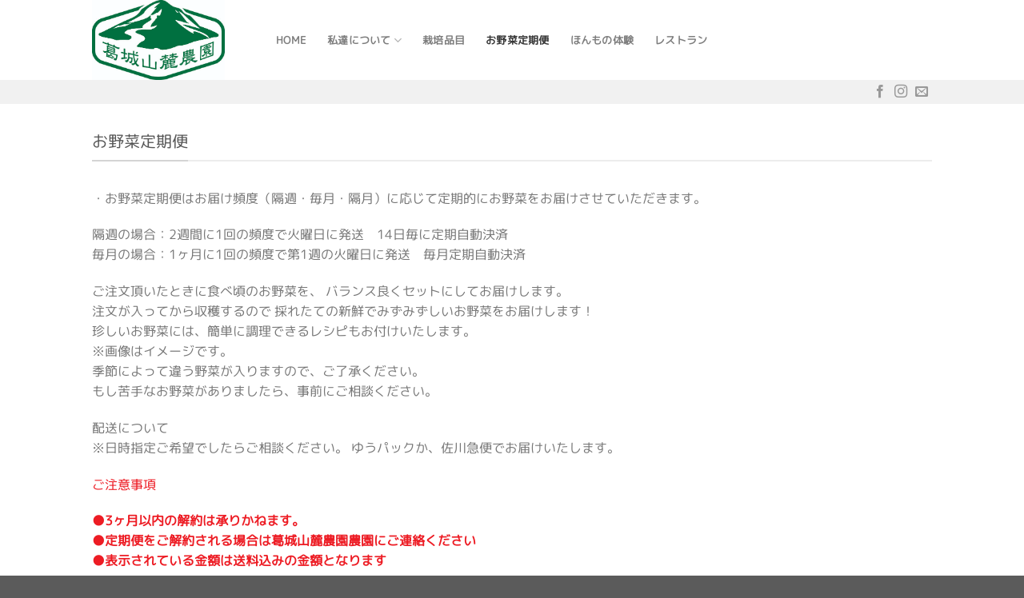

--- FILE ---
content_type: text/html; charset=UTF-8
request_url: https://katsuragi-sanroku.farm/teiki/
body_size: 11783
content:
<!DOCTYPE html>
<html lang="ja" class="loading-site no-js">
<head>
	<meta charset="UTF-8" />
	<link rel="profile" href="http://gmpg.org/xfn/11" />
	<link rel="pingback" href="https://katsuragi-sanroku.farm/xmlrpc.php" />

	<script>(function(html){html.className = html.className.replace(/\bno-js\b/,'js')})(document.documentElement);</script>
<title>お野菜定期便 &#8211; 葛城山麓農園</title>
<meta name='robots' content='max-image-preview:large' />
<meta name="viewport" content="width=device-width, initial-scale=1" /><link rel='prefetch' href='https://katsuragi-sanroku.farm/wp-content/themes/flatsome/assets/js/flatsome.js?ver=a0a7aee297766598a20e' />
<link rel='prefetch' href='https://katsuragi-sanroku.farm/wp-content/themes/flatsome/assets/js/chunk.slider.js?ver=3.18.7' />
<link rel='prefetch' href='https://katsuragi-sanroku.farm/wp-content/themes/flatsome/assets/js/chunk.popups.js?ver=3.18.7' />
<link rel='prefetch' href='https://katsuragi-sanroku.farm/wp-content/themes/flatsome/assets/js/chunk.tooltips.js?ver=3.18.7' />
<link rel="alternate" type="application/rss+xml" title="葛城山麓農園 &raquo; フィード" href="https://katsuragi-sanroku.farm/feed/" />
<script type="text/javascript">
/* <![CDATA[ */
window._wpemojiSettings = {"baseUrl":"https:\/\/s.w.org\/images\/core\/emoji\/14.0.0\/72x72\/","ext":".png","svgUrl":"https:\/\/s.w.org\/images\/core\/emoji\/14.0.0\/svg\/","svgExt":".svg","source":{"concatemoji":"https:\/\/katsuragi-sanroku.farm\/wp-includes\/js\/wp-emoji-release.min.js?ver=6.4.4"}};
/*! This file is auto-generated */
!function(i,n){var o,s,e;function c(e){try{var t={supportTests:e,timestamp:(new Date).valueOf()};sessionStorage.setItem(o,JSON.stringify(t))}catch(e){}}function p(e,t,n){e.clearRect(0,0,e.canvas.width,e.canvas.height),e.fillText(t,0,0);var t=new Uint32Array(e.getImageData(0,0,e.canvas.width,e.canvas.height).data),r=(e.clearRect(0,0,e.canvas.width,e.canvas.height),e.fillText(n,0,0),new Uint32Array(e.getImageData(0,0,e.canvas.width,e.canvas.height).data));return t.every(function(e,t){return e===r[t]})}function u(e,t,n){switch(t){case"flag":return n(e,"\ud83c\udff3\ufe0f\u200d\u26a7\ufe0f","\ud83c\udff3\ufe0f\u200b\u26a7\ufe0f")?!1:!n(e,"\ud83c\uddfa\ud83c\uddf3","\ud83c\uddfa\u200b\ud83c\uddf3")&&!n(e,"\ud83c\udff4\udb40\udc67\udb40\udc62\udb40\udc65\udb40\udc6e\udb40\udc67\udb40\udc7f","\ud83c\udff4\u200b\udb40\udc67\u200b\udb40\udc62\u200b\udb40\udc65\u200b\udb40\udc6e\u200b\udb40\udc67\u200b\udb40\udc7f");case"emoji":return!n(e,"\ud83e\udef1\ud83c\udffb\u200d\ud83e\udef2\ud83c\udfff","\ud83e\udef1\ud83c\udffb\u200b\ud83e\udef2\ud83c\udfff")}return!1}function f(e,t,n){var r="undefined"!=typeof WorkerGlobalScope&&self instanceof WorkerGlobalScope?new OffscreenCanvas(300,150):i.createElement("canvas"),a=r.getContext("2d",{willReadFrequently:!0}),o=(a.textBaseline="top",a.font="600 32px Arial",{});return e.forEach(function(e){o[e]=t(a,e,n)}),o}function t(e){var t=i.createElement("script");t.src=e,t.defer=!0,i.head.appendChild(t)}"undefined"!=typeof Promise&&(o="wpEmojiSettingsSupports",s=["flag","emoji"],n.supports={everything:!0,everythingExceptFlag:!0},e=new Promise(function(e){i.addEventListener("DOMContentLoaded",e,{once:!0})}),new Promise(function(t){var n=function(){try{var e=JSON.parse(sessionStorage.getItem(o));if("object"==typeof e&&"number"==typeof e.timestamp&&(new Date).valueOf()<e.timestamp+604800&&"object"==typeof e.supportTests)return e.supportTests}catch(e){}return null}();if(!n){if("undefined"!=typeof Worker&&"undefined"!=typeof OffscreenCanvas&&"undefined"!=typeof URL&&URL.createObjectURL&&"undefined"!=typeof Blob)try{var e="postMessage("+f.toString()+"("+[JSON.stringify(s),u.toString(),p.toString()].join(",")+"));",r=new Blob([e],{type:"text/javascript"}),a=new Worker(URL.createObjectURL(r),{name:"wpTestEmojiSupports"});return void(a.onmessage=function(e){c(n=e.data),a.terminate(),t(n)})}catch(e){}c(n=f(s,u,p))}t(n)}).then(function(e){for(var t in e)n.supports[t]=e[t],n.supports.everything=n.supports.everything&&n.supports[t],"flag"!==t&&(n.supports.everythingExceptFlag=n.supports.everythingExceptFlag&&n.supports[t]);n.supports.everythingExceptFlag=n.supports.everythingExceptFlag&&!n.supports.flag,n.DOMReady=!1,n.readyCallback=function(){n.DOMReady=!0}}).then(function(){return e}).then(function(){var e;n.supports.everything||(n.readyCallback(),(e=n.source||{}).concatemoji?t(e.concatemoji):e.wpemoji&&e.twemoji&&(t(e.twemoji),t(e.wpemoji)))}))}((window,document),window._wpemojiSettings);
/* ]]> */
</script>
<link rel='stylesheet' id='sbi_styles-css' href='https://katsuragi-sanroku.farm/wp-content/plugins/instagram-feed/css/sbi-styles.min.css?ver=6.9.1' type='text/css' media='all' />
<style id='wp-emoji-styles-inline-css' type='text/css'>

	img.wp-smiley, img.emoji {
		display: inline !important;
		border: none !important;
		box-shadow: none !important;
		height: 1em !important;
		width: 1em !important;
		margin: 0 0.07em !important;
		vertical-align: -0.1em !important;
		background: none !important;
		padding: 0 !important;
	}
</style>
<style id='wp-block-library-inline-css' type='text/css'>
:root{--wp-admin-theme-color:#007cba;--wp-admin-theme-color--rgb:0,124,186;--wp-admin-theme-color-darker-10:#006ba1;--wp-admin-theme-color-darker-10--rgb:0,107,161;--wp-admin-theme-color-darker-20:#005a87;--wp-admin-theme-color-darker-20--rgb:0,90,135;--wp-admin-border-width-focus:2px;--wp-block-synced-color:#7a00df;--wp-block-synced-color--rgb:122,0,223}@media (min-resolution:192dpi){:root{--wp-admin-border-width-focus:1.5px}}.wp-element-button{cursor:pointer}:root{--wp--preset--font-size--normal:16px;--wp--preset--font-size--huge:42px}:root .has-very-light-gray-background-color{background-color:#eee}:root .has-very-dark-gray-background-color{background-color:#313131}:root .has-very-light-gray-color{color:#eee}:root .has-very-dark-gray-color{color:#313131}:root .has-vivid-green-cyan-to-vivid-cyan-blue-gradient-background{background:linear-gradient(135deg,#00d084,#0693e3)}:root .has-purple-crush-gradient-background{background:linear-gradient(135deg,#34e2e4,#4721fb 50%,#ab1dfe)}:root .has-hazy-dawn-gradient-background{background:linear-gradient(135deg,#faaca8,#dad0ec)}:root .has-subdued-olive-gradient-background{background:linear-gradient(135deg,#fafae1,#67a671)}:root .has-atomic-cream-gradient-background{background:linear-gradient(135deg,#fdd79a,#004a59)}:root .has-nightshade-gradient-background{background:linear-gradient(135deg,#330968,#31cdcf)}:root .has-midnight-gradient-background{background:linear-gradient(135deg,#020381,#2874fc)}.has-regular-font-size{font-size:1em}.has-larger-font-size{font-size:2.625em}.has-normal-font-size{font-size:var(--wp--preset--font-size--normal)}.has-huge-font-size{font-size:var(--wp--preset--font-size--huge)}.has-text-align-center{text-align:center}.has-text-align-left{text-align:left}.has-text-align-right{text-align:right}#end-resizable-editor-section{display:none}.aligncenter{clear:both}.items-justified-left{justify-content:flex-start}.items-justified-center{justify-content:center}.items-justified-right{justify-content:flex-end}.items-justified-space-between{justify-content:space-between}.screen-reader-text{clip:rect(1px,1px,1px,1px);word-wrap:normal!important;border:0;-webkit-clip-path:inset(50%);clip-path:inset(50%);height:1px;margin:-1px;overflow:hidden;padding:0;position:absolute;width:1px}.screen-reader-text:focus{clip:auto!important;background-color:#ddd;-webkit-clip-path:none;clip-path:none;color:#444;display:block;font-size:1em;height:auto;left:5px;line-height:normal;padding:15px 23px 14px;text-decoration:none;top:5px;width:auto;z-index:100000}html :where(.has-border-color){border-style:solid}html :where([style*=border-top-color]){border-top-style:solid}html :where([style*=border-right-color]){border-right-style:solid}html :where([style*=border-bottom-color]){border-bottom-style:solid}html :where([style*=border-left-color]){border-left-style:solid}html :where([style*=border-width]){border-style:solid}html :where([style*=border-top-width]){border-top-style:solid}html :where([style*=border-right-width]){border-right-style:solid}html :where([style*=border-bottom-width]){border-bottom-style:solid}html :where([style*=border-left-width]){border-left-style:solid}html :where(img[class*=wp-image-]){height:auto;max-width:100%}:where(figure){margin:0 0 1em}html :where(.is-position-sticky){--wp-admin--admin-bar--position-offset:var(--wp-admin--admin-bar--height,0px)}@media screen and (max-width:600px){html :where(.is-position-sticky){--wp-admin--admin-bar--position-offset:0px}}
</style>
<link rel='stylesheet' id='contact-form-7-css' href='https://katsuragi-sanroku.farm/wp-content/plugins/contact-form-7/includes/css/styles.css?ver=5.9.3' type='text/css' media='all' />
<link rel='stylesheet' id='uaf_client_css-css' href='https://katsuragi-sanroku.farm/wp-content/uploads/useanyfont/uaf.css?ver=1701855790' type='text/css' media='all' />
<link rel='stylesheet' id='flatsome-main-css' href='https://katsuragi-sanroku.farm/wp-content/themes/flatsome/assets/css/flatsome.css?ver=3.18.7' type='text/css' media='all' />
<style id='flatsome-main-inline-css' type='text/css'>
@font-face {
				font-family: "fl-icons";
				font-display: block;
				src: url(https://katsuragi-sanroku.farm/wp-content/themes/flatsome/assets/css/icons/fl-icons.eot?v=3.18.7);
				src:
					url(https://katsuragi-sanroku.farm/wp-content/themes/flatsome/assets/css/icons/fl-icons.eot#iefix?v=3.18.7) format("embedded-opentype"),
					url(https://katsuragi-sanroku.farm/wp-content/themes/flatsome/assets/css/icons/fl-icons.woff2?v=3.18.7) format("woff2"),
					url(https://katsuragi-sanroku.farm/wp-content/themes/flatsome/assets/css/icons/fl-icons.ttf?v=3.18.7) format("truetype"),
					url(https://katsuragi-sanroku.farm/wp-content/themes/flatsome/assets/css/icons/fl-icons.woff?v=3.18.7) format("woff"),
					url(https://katsuragi-sanroku.farm/wp-content/themes/flatsome/assets/css/icons/fl-icons.svg?v=3.18.7#fl-icons) format("svg");
			}
</style>
<link rel='stylesheet' id='flatsome-style-css' href='https://katsuragi-sanroku.farm/wp-content/themes/flatsome-child/style.css?ver=3.0' type='text/css' media='all' />
<script type="text/javascript">
            window._nslDOMReady = function (callback) {
                if ( document.readyState === "complete" || document.readyState === "interactive" ) {
                    callback();
                } else {
                    document.addEventListener( "DOMContentLoaded", callback );
                }
            };
            </script><script type="text/javascript" src="https://katsuragi-sanroku.farm/wp-includes/js/jquery/jquery.min.js?ver=3.7.1" id="jquery-core-js"></script>
<script type="text/javascript" src="https://katsuragi-sanroku.farm/wp-includes/js/jquery/jquery-migrate.min.js?ver=3.4.1" id="jquery-migrate-js"></script>
<link rel="https://api.w.org/" href="https://katsuragi-sanroku.farm/wp-json/" /><link rel="alternate" type="application/json" href="https://katsuragi-sanroku.farm/wp-json/wp/v2/pages/1975" /><link rel="EditURI" type="application/rsd+xml" title="RSD" href="https://katsuragi-sanroku.farm/xmlrpc.php?rsd" />
<meta name="generator" content="WordPress 6.4.4" />
<link rel="canonical" href="https://katsuragi-sanroku.farm/teiki/" />
<link rel='shortlink' href='https://katsuragi-sanroku.farm/?p=1975' />
<link rel="alternate" type="application/json+oembed" href="https://katsuragi-sanroku.farm/wp-json/oembed/1.0/embed?url=https%3A%2F%2Fkatsuragi-sanroku.farm%2Fteiki%2F" />
<link rel="alternate" type="text/xml+oembed" href="https://katsuragi-sanroku.farm/wp-json/oembed/1.0/embed?url=https%3A%2F%2Fkatsuragi-sanroku.farm%2Fteiki%2F&#038;format=xml" />
<style>.bg{opacity: 0; transition: opacity 1s; -webkit-transition: opacity 1s;} .bg-loaded{opacity: 1;}</style><link rel="icon" href="https://katsuragi-sanroku.farm/wp-content/uploads/2019/11/ae1cdd2f104d0dce4cbc768658cb198e-100x100.jpg" sizes="32x32" />
<link rel="icon" href="https://katsuragi-sanroku.farm/wp-content/uploads/2019/11/ae1cdd2f104d0dce4cbc768658cb198e-280x280.jpg" sizes="192x192" />
<link rel="apple-touch-icon" href="https://katsuragi-sanroku.farm/wp-content/uploads/2019/11/ae1cdd2f104d0dce4cbc768658cb198e-280x280.jpg" />
<meta name="msapplication-TileImage" content="https://katsuragi-sanroku.farm/wp-content/uploads/2019/11/ae1cdd2f104d0dce4cbc768658cb198e-280x280.jpg" />
<style id="custom-css" type="text/css">:root {--primary-color: #438353;--fs-color-primary: #438353;--fs-color-secondary: #d2a54b;--fs-color-success: #7a9c59;--fs-color-alert: #b20000;--fs-experimental-link-color: #334862;--fs-experimental-link-color-hover: #111;}.tooltipster-base {--tooltip-color: #fff;--tooltip-bg-color: #000;}.off-canvas-right .mfp-content, .off-canvas-left .mfp-content {--drawer-width: 300px;}.header-main{height: 100px}#logo img{max-height: 100px}#logo{width:200px;}#logo a{max-width:300px;}.header-bottom{min-height: 30px}.header-top{min-height: 20px}.transparent .header-main{height: 30px}.transparent #logo img{max-height: 30px}.has-transparent + .page-title:first-of-type,.has-transparent + #main > .page-title,.has-transparent + #main > div > .page-title,.has-transparent + #main .page-header-wrapper:first-of-type .page-title{padding-top: 80px;}.header.show-on-scroll,.stuck .header-main{height:70px!important}.stuck #logo img{max-height: 70px!important}.header-bg-color {background-color: rgba(255,255,255,0.9)}.header-bottom {background-color: #f1f1f1}.stuck .header-main .nav > li > a{line-height: 50px }.header-bottom-nav > li > a{line-height: 16px }@media (max-width: 549px) {.header-main{height: 70px}#logo img{max-height: 70px}}.nav-dropdown{font-size:100%}body{font-size: 100%;}@media screen and (max-width: 549px){body{font-size: 100%;}}body{font-family: Lato, sans-serif;}body {font-weight: 400;font-style: normal;}.nav > li > a {font-family: Lato, sans-serif;}.mobile-sidebar-levels-2 .nav > li > ul > li > a {font-family: Lato, sans-serif;}.nav > li > a,.mobile-sidebar-levels-2 .nav > li > ul > li > a {font-weight: 700;font-style: normal;}h1,h2,h3,h4,h5,h6,.heading-font, .off-canvas-center .nav-sidebar.nav-vertical > li > a{font-family: Lato, sans-serif;}h1,h2,h3,h4,h5,h6,.heading-font,.banner h1,.banner h2 {font-weight: 400;font-style: normal;}.alt-font{font-family: "Dancing Script", sans-serif;}.alt-font {font-weight: 400!important;font-style: normal!important;}.nav-vertical-fly-out > li + li {border-top-width: 1px; border-top-style: solid;}.label-new.menu-item > a:after{content:"New";}.label-hot.menu-item > a:after{content:"Hot";}.label-sale.menu-item > a:after{content:"Sale";}.label-popular.menu-item > a:after{content:"人気";}</style><style id="kirki-inline-styles">/* latin-ext */
@font-face {
  font-family: 'Lato';
  font-style: normal;
  font-weight: 400;
  font-display: swap;
  src: url(https://katsuragi-sanroku.farm/wp-content/fonts/lato/S6uyw4BMUTPHjxAwXjeu.woff2) format('woff2');
  unicode-range: U+0100-02BA, U+02BD-02C5, U+02C7-02CC, U+02CE-02D7, U+02DD-02FF, U+0304, U+0308, U+0329, U+1D00-1DBF, U+1E00-1E9F, U+1EF2-1EFF, U+2020, U+20A0-20AB, U+20AD-20C0, U+2113, U+2C60-2C7F, U+A720-A7FF;
}
/* latin */
@font-face {
  font-family: 'Lato';
  font-style: normal;
  font-weight: 400;
  font-display: swap;
  src: url(https://katsuragi-sanroku.farm/wp-content/fonts/lato/S6uyw4BMUTPHjx4wXg.woff2) format('woff2');
  unicode-range: U+0000-00FF, U+0131, U+0152-0153, U+02BB-02BC, U+02C6, U+02DA, U+02DC, U+0304, U+0308, U+0329, U+2000-206F, U+20AC, U+2122, U+2191, U+2193, U+2212, U+2215, U+FEFF, U+FFFD;
}
/* latin-ext */
@font-face {
  font-family: 'Lato';
  font-style: normal;
  font-weight: 700;
  font-display: swap;
  src: url(https://katsuragi-sanroku.farm/wp-content/fonts/lato/S6u9w4BMUTPHh6UVSwaPGR_p.woff2) format('woff2');
  unicode-range: U+0100-02BA, U+02BD-02C5, U+02C7-02CC, U+02CE-02D7, U+02DD-02FF, U+0304, U+0308, U+0329, U+1D00-1DBF, U+1E00-1E9F, U+1EF2-1EFF, U+2020, U+20A0-20AB, U+20AD-20C0, U+2113, U+2C60-2C7F, U+A720-A7FF;
}
/* latin */
@font-face {
  font-family: 'Lato';
  font-style: normal;
  font-weight: 700;
  font-display: swap;
  src: url(https://katsuragi-sanroku.farm/wp-content/fonts/lato/S6u9w4BMUTPHh6UVSwiPGQ.woff2) format('woff2');
  unicode-range: U+0000-00FF, U+0131, U+0152-0153, U+02BB-02BC, U+02C6, U+02DA, U+02DC, U+0304, U+0308, U+0329, U+2000-206F, U+20AC, U+2122, U+2191, U+2193, U+2212, U+2215, U+FEFF, U+FFFD;
}/* vietnamese */
@font-face {
  font-family: 'Dancing Script';
  font-style: normal;
  font-weight: 400;
  font-display: swap;
  src: url(https://katsuragi-sanroku.farm/wp-content/fonts/dancing-script/If2cXTr6YS-zF4S-kcSWSVi_sxjsohD9F50Ruu7BMSo3Rep8ltA.woff2) format('woff2');
  unicode-range: U+0102-0103, U+0110-0111, U+0128-0129, U+0168-0169, U+01A0-01A1, U+01AF-01B0, U+0300-0301, U+0303-0304, U+0308-0309, U+0323, U+0329, U+1EA0-1EF9, U+20AB;
}
/* latin-ext */
@font-face {
  font-family: 'Dancing Script';
  font-style: normal;
  font-weight: 400;
  font-display: swap;
  src: url(https://katsuragi-sanroku.farm/wp-content/fonts/dancing-script/If2cXTr6YS-zF4S-kcSWSVi_sxjsohD9F50Ruu7BMSo3ROp8ltA.woff2) format('woff2');
  unicode-range: U+0100-02BA, U+02BD-02C5, U+02C7-02CC, U+02CE-02D7, U+02DD-02FF, U+0304, U+0308, U+0329, U+1D00-1DBF, U+1E00-1E9F, U+1EF2-1EFF, U+2020, U+20A0-20AB, U+20AD-20C0, U+2113, U+2C60-2C7F, U+A720-A7FF;
}
/* latin */
@font-face {
  font-family: 'Dancing Script';
  font-style: normal;
  font-weight: 400;
  font-display: swap;
  src: url(https://katsuragi-sanroku.farm/wp-content/fonts/dancing-script/If2cXTr6YS-zF4S-kcSWSVi_sxjsohD9F50Ruu7BMSo3Sup8.woff2) format('woff2');
  unicode-range: U+0000-00FF, U+0131, U+0152-0153, U+02BB-02BC, U+02C6, U+02DA, U+02DC, U+0304, U+0308, U+0329, U+2000-206F, U+20AC, U+2122, U+2191, U+2193, U+2212, U+2215, U+FEFF, U+FFFD;
}</style></head>

<body class="page-template-default page page-id-1975 full-width lightbox nav-dropdown-has-arrow nav-dropdown-has-shadow nav-dropdown-has-border">


<a class="skip-link screen-reader-text" href="#main">Skip to content</a>

<div id="wrapper">

	
	<header id="header" class="header has-sticky sticky-jump">
		<div class="header-wrapper">
			<div id="masthead" class="header-main ">
      <div class="header-inner flex-row container logo-left medium-logo-center" role="navigation">

          <!-- Logo -->
          <div id="logo" class="flex-col logo">
            
<!-- Header logo -->
<a href="https://katsuragi-sanroku.farm/" title="葛城山麓農園" rel="home">
		<img width="512" height="309" src="https://katsuragi-sanroku.farm/wp-content/uploads/2019/11/ae1cdd2f104d0dce4cbc768658cb198e.jpg" class="header_logo header-logo" alt="葛城山麓農園"/><img  width="512" height="309" src="https://katsuragi-sanroku.farm/wp-content/uploads/2019/11/ae1cdd2f104d0dce4cbc768658cb198e.jpg" class="header-logo-dark" alt="葛城山麓農園"/></a>
          </div>

          <!-- Mobile Left Elements -->
          <div class="flex-col show-for-medium flex-left">
            <ul class="mobile-nav nav nav-left ">
              <li class="nav-icon has-icon">
  		<a href="#" data-open="#main-menu" data-pos="left" data-bg="main-menu-overlay" data-color="" class="is-small" aria-label="Menu" aria-controls="main-menu" aria-expanded="false">

		  <i class="icon-menu" ></i>
		  		</a>
	</li>
            </ul>
          </div>

          <!-- Left Elements -->
          <div class="flex-col hide-for-medium flex-left
            flex-grow">
            <ul class="header-nav header-nav-main nav nav-left  nav-spacing-xlarge nav-uppercase" >
              <li id="menu-item-181" class="menu-item menu-item-type-post_type menu-item-object-page menu-item-home menu-item-181 menu-item-design-default"><a href="https://katsuragi-sanroku.farm/" class="nav-top-link">Home</a></li>
<li id="menu-item-25" class="menu-item menu-item-type-post_type menu-item-object-page menu-item-has-children menu-item-25 menu-item-design-default has-dropdown"><a href="https://katsuragi-sanroku.farm/about/" class="nav-top-link" aria-expanded="false" aria-haspopup="menu">私達について<i class="icon-angle-down" ></i></a>
<ul class="sub-menu nav-dropdown nav-dropdown-default">
	<li id="menu-item-409" class="menu-item menu-item-type-post_type menu-item-object-page menu-item-409"><a href="https://katsuragi-sanroku.farm/about/corp/">会社概要</a></li>
</ul>
</li>
<li id="menu-item-1385" class="menu-item menu-item-type-post_type menu-item-object-page menu-item-1385 menu-item-design-default"><a href="https://katsuragi-sanroku.farm/saibai/" class="nav-top-link">栽培品目</a></li>
<li id="menu-item-2345" class="menu-item menu-item-type-post_type menu-item-object-page current-menu-item page_item page-item-1975 current_page_item menu-item-2345 active menu-item-design-default"><a href="https://katsuragi-sanroku.farm/teiki/" aria-current="page" class="nav-top-link">お野菜定期便</a></li>
<li id="menu-item-166" class="menu-item menu-item-type-post_type menu-item-object-page menu-item-166 menu-item-design-default"><a href="https://katsuragi-sanroku.farm/activity/" class="nav-top-link">ほんもの体験</a></li>
<li id="menu-item-1053" class="menu-item menu-item-type-custom menu-item-object-custom menu-item-1053 menu-item-design-default"><a href="https://byaku-un-an.rest/" class="nav-top-link">レストラン</a></li>
            </ul>
          </div>

          <!-- Right Elements -->
          <div class="flex-col hide-for-medium flex-right">
            <ul class="header-nav header-nav-main nav nav-right  nav-spacing-xlarge nav-uppercase">
                          </ul>
          </div>

          <!-- Mobile Right Elements -->
          <div class="flex-col show-for-medium flex-right">
            <ul class="mobile-nav nav nav-right ">
                          </ul>
          </div>

      </div>

      </div>
<div id="wide-nav" class="header-bottom wide-nav hide-for-sticky hide-for-medium">
    <div class="flex-row container">

                        <div class="flex-col hide-for-medium flex-left">
                <ul class="nav header-nav header-bottom-nav nav-left ">
                                    </ul>
            </div>
            
            
                        <div class="flex-col hide-for-medium flex-right flex-grow">
              <ul class="nav header-nav header-bottom-nav nav-right ">
                   <li class="html header-social-icons ml-0">
	<div class="social-icons follow-icons" ><a href="https://www.facebook.com/katsuragisn" target="_blank" data-label="Facebook" class="icon plain facebook tooltip" title="Facebookでフォロー" aria-label="Facebookでフォロー" rel="noopener nofollow" ><i class="icon-facebook" ></i></a><a href="https://www.instagram.com/369noen/" target="_blank" data-label="Instagram" class="icon plain instagram tooltip" title="インスタでフォロー" aria-label="インスタでフォロー" rel="noopener nofollow" ><i class="icon-instagram" ></i></a><a href="mailto:katsuragisanroku@gmail.com" data-label="E-mail" target="_blank" class="icon plain email tooltip" title="メールをどうぞ" aria-label="メールをどうぞ" rel="nofollow noopener" ><i class="icon-envelop" ></i></a></div></li>
              </ul>
            </div>
            
            
    </div>
</div>

<div class="header-bg-container fill"><div class="header-bg-image fill"></div><div class="header-bg-color fill"></div></div>		</div>
	</header>

	
	<main id="main" class="">
<div id="content" class="content-area page-wrapper" role="main">
	<div class="row row-main">
		<div class="large-12 col">
			<div class="col-inner">

				
									
						
<div class="row"  id="row-1132874140">


	<div id="col-295300948" class="col small-12 large-12"  >
				<div class="col-inner"  >
			
			

<div class="container section-title-container" ><h3 class="section-title section-title-normal"><b></b><span class="section-title-main" >お野菜定期便</span><b></b></h3></div>

<div class="row"  id="row-959669091">


	<div id="col-5984158" class="col small-12 large-12"  >
				<div class="col-inner"  >
			
			

<p>・お野菜定期便はお届け頻度（隔週・毎月・隔月）に応じて定期的にお野菜をお届けさせていただきます。</p>
<p>隔週の場合：2週間に1回の頻度で火曜日に発送　14日毎に定期自動決済<br />毎月の場合：1ヶ月に1回の頻度で第1週の火曜日に発送　毎月定期自動決済</p>
<p>ご注文頂いたときに食べ頃のお野菜を、 バランス良くセットにしてお届けします。 <br />注文が入ってから収穫するので 採れたての新鮮でみずみずしいお野菜をお届けします！ <br />珍しいお野菜には、簡単に調理できるレシピもお付けいたします。 <br />※画像はイメージです。 <br />季節によって違う野菜が入りますので、ご了承ください。 <br />もし苦手なお野菜がありましたら、事前にご相談ください。</p>
<p>配送について<br />※日時指定ご希望でしたらご相談ください。 ゆうパックか、佐川急便でお届けいたします。</p>
<p><span style="color: #ed1c24;">ご注意事項</span></p>
<p><span style="color: #ed1c24;"><strong>●3ヶ月以内の解約は承りかねます。<br /></strong></span><span style="color: #ed1c24;"><strong>●定期便をご解約される場合は葛城山麓農園農園にご連絡ください<br />●表示されている金額は送料込みの金額となります<br /></strong></span></p>

		</div>
					</div>

	

</div>
<div class="row align-center"  id="row-679848036">


	<div id="col-87316265" class="col small-12 large-12"  >
				<div class="col-inner"  >
			
			

<div class="container section-title-container" ><h3 class="section-title section-title-normal"><b></b><span class="section-title-main" >お試し1回コース  ※送料込み</span><b></b></h3></div>

<div class="row"  id="row-540066775">


	<div id="col-1122035240" class="col medium-4 small-12 large-4"  >
				<div class="col-inner text-center"  >
			
			



<script async
  src="https://js.stripe.com/v3/buy-button.js">
</script>

<stripe-buy-button
  buy-button-id="buy_btn_1PFr6zKFp6RKDv3VeqioHgs1"
  publishable-key="pk_live_hobXX98nQjeTiYAaa2AqN7wa"
>
</stripe-buy-button>


		</div>
					</div>

	

	<div id="col-1066135036" class="col medium-4 small-12 large-4"  >
				<div class="col-inner text-center"  >
			
			



<script async
  src="https://js.stripe.com/v3/buy-button.js">
</script>

<stripe-buy-button
  buy-button-id="buy_btn_1PFsuPKFp6RKDv3Vc8TT7QqM"
  publishable-key="pk_live_hobXX98nQjeTiYAaa2AqN7wa"
>
</stripe-buy-button>


		</div>
					</div>

	

	<div id="col-55644592" class="col medium-4 small-12 large-4"  >
				<div class="col-inner text-center"  >
			
			



<script async
  src="https://js.stripe.com/v3/buy-button.js">
</script>

<stripe-buy-button
  buy-button-id="buy_btn_1PFsxFKFp6RKDv3VhZk6RHlE"
  publishable-key="pk_live_hobXX98nQjeTiYAaa2AqN7wa"
>
</stripe-buy-button>


		</div>
					</div>

	

</div>

		</div>
					</div>

	

	<div id="col-1808049756" class="col small-12 large-12"  >
				<div class="col-inner"  >
			
			

<div class="container section-title-container" ><h3 class="section-title section-title-normal"><b></b><span class="section-title-main" >Sセット（お野菜 6種）※送料込み</span><b></b></h3></div>

<div class="row"  id="row-203255188">


	<div id="col-1707550241" class="col medium-6 small-12 large-6"  >
				<div class="col-inner text-center"  >
			
			



<script async
  src="https://js.stripe.com/v3/buy-button.js">
</script>

<stripe-buy-button
  buy-button-id="buy_btn_1PFsjLKFp6RKDv3VLtfvAFPa"
  publishable-key="pk_live_hobXX98nQjeTiYAaa2AqN7wa"
>
</stripe-buy-button>


		</div>
					</div>

	

	<div id="col-328852947" class="col medium-6 small-12 large-6"  >
				<div class="col-inner text-center"  >
			
			



<script async
  src="https://js.stripe.com/v3/buy-button.js">
</script>

<stripe-buy-button
  buy-button-id="buy_btn_1PFslMKFp6RKDv3VOn2ZSDRH"
  publishable-key="pk_live_hobXX98nQjeTiYAaa2AqN7wa"
>
</stripe-buy-button>


		</div>
					</div>

	

</div>

		</div>
					</div>

	

	<div id="col-1084818681" class="col small-12 large-12"  >
				<div class="col-inner"  >
			
			

<div class="container section-title-container" ><h3 class="section-title section-title-normal"><b></b><span class="section-title-main" >Mセット（お野菜 8種）※送料込み</span><b></b></h3></div>

<div class="row"  id="row-2032247833">


	<div id="col-897092181" class="col medium-6 small-12 large-6"  >
				<div class="col-inner text-center"  >
			
			



<script async
  src="https://js.stripe.com/v3/buy-button.js">
</script>

<stripe-buy-button
  buy-button-id="buy_btn_1PFsnjKFp6RKDv3V126ePrpp"
  publishable-key="pk_live_hobXX98nQjeTiYAaa2AqN7wa"
>
</stripe-buy-button>


		</div>
					</div>

	

	<div id="col-1934005105" class="col medium-6 small-12 large-6"  >
				<div class="col-inner text-center"  >
			
			



<script async
  src="https://js.stripe.com/v3/buy-button.js">
</script>

<stripe-buy-button
  buy-button-id="buy_btn_1PFsppKFp6RKDv3Vdi44GZWP"
  publishable-key="pk_live_hobXX98nQjeTiYAaa2AqN7wa"
>
</stripe-buy-button>


		</div>
					</div>

	

</div>

		</div>
					</div>

	

	<div id="col-1437772626" class="col small-12 large-12"  >
				<div class="col-inner"  >
			
			

<div class="container section-title-container" ><h3 class="section-title section-title-normal"><b></b><span class="section-title-main" >Lセット（お野菜 12種）※送料込み</span><b></b></h3></div>

<div class="row"  id="row-520001797">


	<div id="col-385237260" class="col medium-6 small-12 large-6"  >
				<div class="col-inner text-center"  >
			
			



<script async
  src="https://js.stripe.com/v3/buy-button.js">
</script>

<stripe-buy-button
  buy-button-id="buy_btn_1PFqUnKFp6RKDv3VxTNCEtDz"
  publishable-key="pk_live_hobXX98nQjeTiYAaa2AqN7wa"
>
</stripe-buy-button>


		</div>
					</div>

	

	<div id="col-1416421711" class="col medium-6 small-12 large-6"  >
				<div class="col-inner text-center"  >
			
			



<script async
  src="https://js.stripe.com/v3/buy-button.js">
</script>

<stripe-buy-button
  buy-button-id="buy_btn_1PFqVIKFp6RKDv3V4QrQYywP"
  publishable-key="pk_live_hobXX98nQjeTiYAaa2AqN7wa"
>
</stripe-buy-button>


		</div>
					</div>

	

</div>

		</div>
					</div>

	

</div>

		</div>
					</div>

	

</div>


					
												</div>
		</div>
	</div>
</div>


</main>

<footer id="footer" class="footer-wrapper">

	
<!-- FOOTER 1 -->

<!-- FOOTER 2 -->



<div class="absolute-footer dark medium-text-center small-text-center">
  <div class="container clearfix">

    
    <div class="footer-primary pull-left">
              <div class="menu-abfooter-container"><ul id="menu-abfooter" class="links footer-nav uppercase"><li id="menu-item-1757" class="menu-item menu-item-type-post_type menu-item-object-page menu-item-1757"><a href="https://katsuragi-sanroku.farm/tokusho/">特定商取引法</a></li>
</ul></div>            <div class="copyright-footer">
        Copyright 2026 © 葛城山麓農園      </div>
          </div>
  </div>
</div>

<a href="#top" class="back-to-top button icon invert plain fixed bottom z-1 is-outline hide-for-medium circle" id="top-link" aria-label="Go to top"><i class="icon-angle-up" ></i></a>

</footer>

</div>

<div id="main-menu" class="mobile-sidebar no-scrollbar mfp-hide">

	
	<div class="sidebar-menu no-scrollbar ">

		
					<ul class="nav nav-sidebar nav-vertical nav-uppercase" data-tab="1">
				<li class="menu-item menu-item-type-post_type menu-item-object-page menu-item-home menu-item-181"><a href="https://katsuragi-sanroku.farm/">Home</a></li>
<li class="menu-item menu-item-type-post_type menu-item-object-page menu-item-has-children menu-item-25"><a href="https://katsuragi-sanroku.farm/about/">私達について</a>
<ul class="sub-menu nav-sidebar-ul children">
	<li class="menu-item menu-item-type-post_type menu-item-object-page menu-item-409"><a href="https://katsuragi-sanroku.farm/about/corp/">会社概要</a></li>
</ul>
</li>
<li class="menu-item menu-item-type-post_type menu-item-object-page menu-item-1385"><a href="https://katsuragi-sanroku.farm/saibai/">栽培品目</a></li>
<li class="menu-item menu-item-type-post_type menu-item-object-page current-menu-item page_item page-item-1975 current_page_item menu-item-2345"><a href="https://katsuragi-sanroku.farm/teiki/" aria-current="page">お野菜定期便</a></li>
<li class="menu-item menu-item-type-post_type menu-item-object-page menu-item-166"><a href="https://katsuragi-sanroku.farm/activity/">ほんもの体験</a></li>
<li class="menu-item menu-item-type-custom menu-item-object-custom menu-item-1053"><a href="https://byaku-un-an.rest/">レストラン</a></li>
<li class="html header-social-icons ml-0">
	<div class="social-icons follow-icons" ><a href="https://www.facebook.com/katsuragisn" target="_blank" data-label="Facebook" class="icon plain facebook tooltip" title="Facebookでフォロー" aria-label="Facebookでフォロー" rel="noopener nofollow" ><i class="icon-facebook" ></i></a><a href="https://www.instagram.com/369noen/" target="_blank" data-label="Instagram" class="icon plain instagram tooltip" title="インスタでフォロー" aria-label="インスタでフォロー" rel="noopener nofollow" ><i class="icon-instagram" ></i></a><a href="mailto:katsuragisanroku@gmail.com" data-label="E-mail" target="_blank" class="icon plain email tooltip" title="メールをどうぞ" aria-label="メールをどうぞ" rel="nofollow noopener" ><i class="icon-envelop" ></i></a></div></li>
			</ul>
		
		
	</div>

	
</div>
<!-- Instagram Feed JS -->
<script type="text/javascript">
var sbiajaxurl = "https://katsuragi-sanroku.farm/wp-admin/admin-ajax.php";
</script>
<style id='global-styles-inline-css' type='text/css'>
body{--wp--preset--color--black: #000000;--wp--preset--color--cyan-bluish-gray: #abb8c3;--wp--preset--color--white: #ffffff;--wp--preset--color--pale-pink: #f78da7;--wp--preset--color--vivid-red: #cf2e2e;--wp--preset--color--luminous-vivid-orange: #ff6900;--wp--preset--color--luminous-vivid-amber: #fcb900;--wp--preset--color--light-green-cyan: #7bdcb5;--wp--preset--color--vivid-green-cyan: #00d084;--wp--preset--color--pale-cyan-blue: #8ed1fc;--wp--preset--color--vivid-cyan-blue: #0693e3;--wp--preset--color--vivid-purple: #9b51e0;--wp--preset--color--primary: #438353;--wp--preset--color--secondary: #d2a54b;--wp--preset--color--success: #7a9c59;--wp--preset--color--alert: #b20000;--wp--preset--gradient--vivid-cyan-blue-to-vivid-purple: linear-gradient(135deg,rgba(6,147,227,1) 0%,rgb(155,81,224) 100%);--wp--preset--gradient--light-green-cyan-to-vivid-green-cyan: linear-gradient(135deg,rgb(122,220,180) 0%,rgb(0,208,130) 100%);--wp--preset--gradient--luminous-vivid-amber-to-luminous-vivid-orange: linear-gradient(135deg,rgba(252,185,0,1) 0%,rgba(255,105,0,1) 100%);--wp--preset--gradient--luminous-vivid-orange-to-vivid-red: linear-gradient(135deg,rgba(255,105,0,1) 0%,rgb(207,46,46) 100%);--wp--preset--gradient--very-light-gray-to-cyan-bluish-gray: linear-gradient(135deg,rgb(238,238,238) 0%,rgb(169,184,195) 100%);--wp--preset--gradient--cool-to-warm-spectrum: linear-gradient(135deg,rgb(74,234,220) 0%,rgb(151,120,209) 20%,rgb(207,42,186) 40%,rgb(238,44,130) 60%,rgb(251,105,98) 80%,rgb(254,248,76) 100%);--wp--preset--gradient--blush-light-purple: linear-gradient(135deg,rgb(255,206,236) 0%,rgb(152,150,240) 100%);--wp--preset--gradient--blush-bordeaux: linear-gradient(135deg,rgb(254,205,165) 0%,rgb(254,45,45) 50%,rgb(107,0,62) 100%);--wp--preset--gradient--luminous-dusk: linear-gradient(135deg,rgb(255,203,112) 0%,rgb(199,81,192) 50%,rgb(65,88,208) 100%);--wp--preset--gradient--pale-ocean: linear-gradient(135deg,rgb(255,245,203) 0%,rgb(182,227,212) 50%,rgb(51,167,181) 100%);--wp--preset--gradient--electric-grass: linear-gradient(135deg,rgb(202,248,128) 0%,rgb(113,206,126) 100%);--wp--preset--gradient--midnight: linear-gradient(135deg,rgb(2,3,129) 0%,rgb(40,116,252) 100%);--wp--preset--font-size--small: 13px;--wp--preset--font-size--medium: 20px;--wp--preset--font-size--large: 36px;--wp--preset--font-size--x-large: 42px;--wp--preset--spacing--20: 0.44rem;--wp--preset--spacing--30: 0.67rem;--wp--preset--spacing--40: 1rem;--wp--preset--spacing--50: 1.5rem;--wp--preset--spacing--60: 2.25rem;--wp--preset--spacing--70: 3.38rem;--wp--preset--spacing--80: 5.06rem;--wp--preset--shadow--natural: 6px 6px 9px rgba(0, 0, 0, 0.2);--wp--preset--shadow--deep: 12px 12px 50px rgba(0, 0, 0, 0.4);--wp--preset--shadow--sharp: 6px 6px 0px rgba(0, 0, 0, 0.2);--wp--preset--shadow--outlined: 6px 6px 0px -3px rgba(255, 255, 255, 1), 6px 6px rgba(0, 0, 0, 1);--wp--preset--shadow--crisp: 6px 6px 0px rgba(0, 0, 0, 1);}body { margin: 0; }.wp-site-blocks > .alignleft { float: left; margin-right: 2em; }.wp-site-blocks > .alignright { float: right; margin-left: 2em; }.wp-site-blocks > .aligncenter { justify-content: center; margin-left: auto; margin-right: auto; }:where(.is-layout-flex){gap: 0.5em;}:where(.is-layout-grid){gap: 0.5em;}body .is-layout-flow > .alignleft{float: left;margin-inline-start: 0;margin-inline-end: 2em;}body .is-layout-flow > .alignright{float: right;margin-inline-start: 2em;margin-inline-end: 0;}body .is-layout-flow > .aligncenter{margin-left: auto !important;margin-right: auto !important;}body .is-layout-constrained > .alignleft{float: left;margin-inline-start: 0;margin-inline-end: 2em;}body .is-layout-constrained > .alignright{float: right;margin-inline-start: 2em;margin-inline-end: 0;}body .is-layout-constrained > .aligncenter{margin-left: auto !important;margin-right: auto !important;}body .is-layout-constrained > :where(:not(.alignleft):not(.alignright):not(.alignfull)){max-width: var(--wp--style--global--content-size);margin-left: auto !important;margin-right: auto !important;}body .is-layout-constrained > .alignwide{max-width: var(--wp--style--global--wide-size);}body .is-layout-flex{display: flex;}body .is-layout-flex{flex-wrap: wrap;align-items: center;}body .is-layout-flex > *{margin: 0;}body .is-layout-grid{display: grid;}body .is-layout-grid > *{margin: 0;}body{padding-top: 0px;padding-right: 0px;padding-bottom: 0px;padding-left: 0px;}a:where(:not(.wp-element-button)){text-decoration: none;}.wp-element-button, .wp-block-button__link{background-color: #32373c;border-width: 0;color: #fff;font-family: inherit;font-size: inherit;line-height: inherit;padding: calc(0.667em + 2px) calc(1.333em + 2px);text-decoration: none;}.has-black-color{color: var(--wp--preset--color--black) !important;}.has-cyan-bluish-gray-color{color: var(--wp--preset--color--cyan-bluish-gray) !important;}.has-white-color{color: var(--wp--preset--color--white) !important;}.has-pale-pink-color{color: var(--wp--preset--color--pale-pink) !important;}.has-vivid-red-color{color: var(--wp--preset--color--vivid-red) !important;}.has-luminous-vivid-orange-color{color: var(--wp--preset--color--luminous-vivid-orange) !important;}.has-luminous-vivid-amber-color{color: var(--wp--preset--color--luminous-vivid-amber) !important;}.has-light-green-cyan-color{color: var(--wp--preset--color--light-green-cyan) !important;}.has-vivid-green-cyan-color{color: var(--wp--preset--color--vivid-green-cyan) !important;}.has-pale-cyan-blue-color{color: var(--wp--preset--color--pale-cyan-blue) !important;}.has-vivid-cyan-blue-color{color: var(--wp--preset--color--vivid-cyan-blue) !important;}.has-vivid-purple-color{color: var(--wp--preset--color--vivid-purple) !important;}.has-primary-color{color: var(--wp--preset--color--primary) !important;}.has-secondary-color{color: var(--wp--preset--color--secondary) !important;}.has-success-color{color: var(--wp--preset--color--success) !important;}.has-alert-color{color: var(--wp--preset--color--alert) !important;}.has-black-background-color{background-color: var(--wp--preset--color--black) !important;}.has-cyan-bluish-gray-background-color{background-color: var(--wp--preset--color--cyan-bluish-gray) !important;}.has-white-background-color{background-color: var(--wp--preset--color--white) !important;}.has-pale-pink-background-color{background-color: var(--wp--preset--color--pale-pink) !important;}.has-vivid-red-background-color{background-color: var(--wp--preset--color--vivid-red) !important;}.has-luminous-vivid-orange-background-color{background-color: var(--wp--preset--color--luminous-vivid-orange) !important;}.has-luminous-vivid-amber-background-color{background-color: var(--wp--preset--color--luminous-vivid-amber) !important;}.has-light-green-cyan-background-color{background-color: var(--wp--preset--color--light-green-cyan) !important;}.has-vivid-green-cyan-background-color{background-color: var(--wp--preset--color--vivid-green-cyan) !important;}.has-pale-cyan-blue-background-color{background-color: var(--wp--preset--color--pale-cyan-blue) !important;}.has-vivid-cyan-blue-background-color{background-color: var(--wp--preset--color--vivid-cyan-blue) !important;}.has-vivid-purple-background-color{background-color: var(--wp--preset--color--vivid-purple) !important;}.has-primary-background-color{background-color: var(--wp--preset--color--primary) !important;}.has-secondary-background-color{background-color: var(--wp--preset--color--secondary) !important;}.has-success-background-color{background-color: var(--wp--preset--color--success) !important;}.has-alert-background-color{background-color: var(--wp--preset--color--alert) !important;}.has-black-border-color{border-color: var(--wp--preset--color--black) !important;}.has-cyan-bluish-gray-border-color{border-color: var(--wp--preset--color--cyan-bluish-gray) !important;}.has-white-border-color{border-color: var(--wp--preset--color--white) !important;}.has-pale-pink-border-color{border-color: var(--wp--preset--color--pale-pink) !important;}.has-vivid-red-border-color{border-color: var(--wp--preset--color--vivid-red) !important;}.has-luminous-vivid-orange-border-color{border-color: var(--wp--preset--color--luminous-vivid-orange) !important;}.has-luminous-vivid-amber-border-color{border-color: var(--wp--preset--color--luminous-vivid-amber) !important;}.has-light-green-cyan-border-color{border-color: var(--wp--preset--color--light-green-cyan) !important;}.has-vivid-green-cyan-border-color{border-color: var(--wp--preset--color--vivid-green-cyan) !important;}.has-pale-cyan-blue-border-color{border-color: var(--wp--preset--color--pale-cyan-blue) !important;}.has-vivid-cyan-blue-border-color{border-color: var(--wp--preset--color--vivid-cyan-blue) !important;}.has-vivid-purple-border-color{border-color: var(--wp--preset--color--vivid-purple) !important;}.has-primary-border-color{border-color: var(--wp--preset--color--primary) !important;}.has-secondary-border-color{border-color: var(--wp--preset--color--secondary) !important;}.has-success-border-color{border-color: var(--wp--preset--color--success) !important;}.has-alert-border-color{border-color: var(--wp--preset--color--alert) !important;}.has-vivid-cyan-blue-to-vivid-purple-gradient-background{background: var(--wp--preset--gradient--vivid-cyan-blue-to-vivid-purple) !important;}.has-light-green-cyan-to-vivid-green-cyan-gradient-background{background: var(--wp--preset--gradient--light-green-cyan-to-vivid-green-cyan) !important;}.has-luminous-vivid-amber-to-luminous-vivid-orange-gradient-background{background: var(--wp--preset--gradient--luminous-vivid-amber-to-luminous-vivid-orange) !important;}.has-luminous-vivid-orange-to-vivid-red-gradient-background{background: var(--wp--preset--gradient--luminous-vivid-orange-to-vivid-red) !important;}.has-very-light-gray-to-cyan-bluish-gray-gradient-background{background: var(--wp--preset--gradient--very-light-gray-to-cyan-bluish-gray) !important;}.has-cool-to-warm-spectrum-gradient-background{background: var(--wp--preset--gradient--cool-to-warm-spectrum) !important;}.has-blush-light-purple-gradient-background{background: var(--wp--preset--gradient--blush-light-purple) !important;}.has-blush-bordeaux-gradient-background{background: var(--wp--preset--gradient--blush-bordeaux) !important;}.has-luminous-dusk-gradient-background{background: var(--wp--preset--gradient--luminous-dusk) !important;}.has-pale-ocean-gradient-background{background: var(--wp--preset--gradient--pale-ocean) !important;}.has-electric-grass-gradient-background{background: var(--wp--preset--gradient--electric-grass) !important;}.has-midnight-gradient-background{background: var(--wp--preset--gradient--midnight) !important;}.has-small-font-size{font-size: var(--wp--preset--font-size--small) !important;}.has-medium-font-size{font-size: var(--wp--preset--font-size--medium) !important;}.has-large-font-size{font-size: var(--wp--preset--font-size--large) !important;}.has-x-large-font-size{font-size: var(--wp--preset--font-size--x-large) !important;}
</style>
<script type="text/javascript" src="https://katsuragi-sanroku.farm/wp-content/plugins/contact-form-7/includes/swv/js/index.js?ver=5.9.3" id="swv-js"></script>
<script type="text/javascript" id="contact-form-7-js-extra">
/* <![CDATA[ */
var wpcf7 = {"api":{"root":"https:\/\/katsuragi-sanroku.farm\/wp-json\/","namespace":"contact-form-7\/v1"}};
/* ]]> */
</script>
<script type="text/javascript" src="https://katsuragi-sanroku.farm/wp-content/plugins/contact-form-7/includes/js/index.js?ver=5.9.3" id="contact-form-7-js"></script>
<script type="text/javascript" src="https://katsuragi-sanroku.farm/wp-content/themes/flatsome/inc/extensions/flatsome-live-search/flatsome-live-search.js?ver=3.18.7" id="flatsome-live-search-js"></script>
<script type="text/javascript" src="https://katsuragi-sanroku.farm/wp-includes/js/hoverIntent.min.js?ver=1.10.2" id="hoverIntent-js"></script>
<script type="text/javascript" id="flatsome-js-js-extra">
/* <![CDATA[ */
var flatsomeVars = {"theme":{"version":"3.18.7"},"ajaxurl":"https:\/\/katsuragi-sanroku.farm\/wp-admin\/admin-ajax.php","rtl":"","sticky_height":"70","stickyHeaderHeight":"0","scrollPaddingTop":"0","assets_url":"https:\/\/katsuragi-sanroku.farm\/wp-content\/themes\/flatsome\/assets\/","lightbox":{"close_markup":"<button title=\"%title%\" type=\"button\" class=\"mfp-close\"><svg xmlns=\"http:\/\/www.w3.org\/2000\/svg\" width=\"28\" height=\"28\" viewBox=\"0 0 24 24\" fill=\"none\" stroke=\"currentColor\" stroke-width=\"2\" stroke-linecap=\"round\" stroke-linejoin=\"round\" class=\"feather feather-x\"><line x1=\"18\" y1=\"6\" x2=\"6\" y2=\"18\"><\/line><line x1=\"6\" y1=\"6\" x2=\"18\" y2=\"18\"><\/line><\/svg><\/button>","close_btn_inside":false},"user":{"can_edit_pages":false},"i18n":{"mainMenu":"\u30e1\u30a4\u30f3\u30e1\u30cb\u30e5\u30fc","toggleButton":"Toggle"},"options":{"cookie_notice_version":"1","swatches_layout":false,"swatches_disable_deselect":false,"swatches_box_select_event":false,"swatches_box_behavior_selected":false,"swatches_box_update_urls":"1","swatches_box_reset":false,"swatches_box_reset_limited":false,"swatches_box_reset_extent":false,"swatches_box_reset_time":300,"search_result_latency":"0"}};
/* ]]> */
</script>
<script type="text/javascript" src="https://katsuragi-sanroku.farm/wp-content/themes/flatsome/assets/js/flatsome.js?ver=a0a7aee297766598a20e" id="flatsome-js-js"></script>

</body>
</html>


--- FILE ---
content_type: text/css
request_url: https://katsuragi-sanroku.farm/wp-content/uploads/useanyfont/uaf.css?ver=1701855790
body_size: 228
content:
				@font-face {
					font-family: 'regular';
					src: url('/wp-content/uploads/useanyfont/181008061853regular.woff') format('woff');
					  font-display: auto;
				}

				.regular{font-family: 'regular' !important;}

						body, h1, h2, h3, h4, h5, h6, p, blockquote, li, a{
					font-family: 'regular' !important;
				}
		